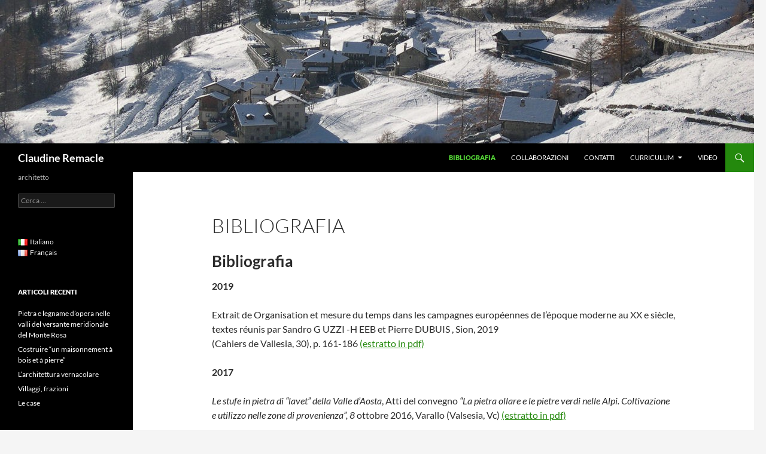

--- FILE ---
content_type: text/html; charset=UTF-8
request_url: https://www.remacle.it/it/bibliografia/
body_size: 59844
content:
<!DOCTYPE html>
<html lang="it-IT">
<head>
	<meta charset="UTF-8">
	<meta name="viewport" content="width=device-width, initial-scale=1.0">
	<title>Bibliografia - Claudine Remacle</title>
	<link rel="profile" href="https://gmpg.org/xfn/11">
	<link rel="pingback" href="https://www.remacle.it/xmlrpc.php">
	<meta name='robots' content='index, follow, max-image-preview:large, max-snippet:-1, max-video-preview:-1' />
<link rel="alternate" href="https://www.remacle.it/it/bibliografia/" hreflang="it" />
<link rel="alternate" href="https://www.remacle.it/fr/bibliographie/" hreflang="fr" />

	<!-- This site is optimized with the Yoast SEO plugin v26.7 - https://yoast.com/wordpress/plugins/seo/ -->
	<meta name="description" content="Bibliografia di Claudine Remacle" />
	<link rel="canonical" href="https://www.remacle.it/it/bibliografia/" />
	<meta property="og:locale" content="it_IT" />
	<meta property="og:locale:alternate" content="fr_FR" />
	<meta property="og:type" content="article" />
	<meta property="og:title" content="Bibliografia - Claudine Remacle" />
	<meta property="og:description" content="Bibliografia di Claudine Remacle" />
	<meta property="og:url" content="https://www.remacle.it/it/bibliografia/" />
	<meta property="og:site_name" content="Claudine Remacle" />
	<meta property="article:modified_time" content="2019-07-21T08:17:27+00:00" />
	<meta name="twitter:card" content="summary_large_image" />
	<meta name="twitter:label1" content="Tempo di lettura stimato" />
	<meta name="twitter:data1" content="15 minuti" />
	<script type="application/ld+json" class="yoast-schema-graph">{"@context":"https://schema.org","@graph":[{"@type":"WebPage","@id":"https://www.remacle.it/it/bibliografia/","url":"https://www.remacle.it/it/bibliografia/","name":"Bibliografia - Claudine Remacle","isPartOf":{"@id":"https://www.remacle.it/it/#website"},"datePublished":"2017-01-11T00:31:52+00:00","dateModified":"2019-07-21T08:17:27+00:00","description":"Bibliografia di Claudine Remacle","breadcrumb":{"@id":"https://www.remacle.it/it/bibliografia/#breadcrumb"},"inLanguage":"it-IT","potentialAction":[{"@type":"ReadAction","target":["https://www.remacle.it/it/bibliografia/"]}]},{"@type":"BreadcrumbList","@id":"https://www.remacle.it/it/bibliografia/#breadcrumb","itemListElement":[{"@type":"ListItem","position":1,"name":"Home","item":"https://www.remacle.it/it/"},{"@type":"ListItem","position":2,"name":"Bibliografia"}]},{"@type":"WebSite","@id":"https://www.remacle.it/it/#website","url":"https://www.remacle.it/it/","name":"Claudine Remacle","description":"architetto","potentialAction":[{"@type":"SearchAction","target":{"@type":"EntryPoint","urlTemplate":"https://www.remacle.it/it/?s={search_term_string}"},"query-input":{"@type":"PropertyValueSpecification","valueRequired":true,"valueName":"search_term_string"}}],"inLanguage":"it-IT"}]}</script>
	<!-- / Yoast SEO plugin. -->


<link rel="alternate" type="application/rss+xml" title="Claudine Remacle &raquo; Feed" href="https://www.remacle.it/it/feed/" />
<link rel="alternate" type="application/rss+xml" title="Claudine Remacle &raquo; Feed dei commenti" href="https://www.remacle.it/it/comments/feed/" />
<link rel="alternate" title="oEmbed (JSON)" type="application/json+oembed" href="https://www.remacle.it/wp-json/oembed/1.0/embed?url=https%3A%2F%2Fwww.remacle.it%2Fit%2Fbibliografia%2F&#038;lang=it" />
<link rel="alternate" title="oEmbed (XML)" type="text/xml+oembed" href="https://www.remacle.it/wp-json/oembed/1.0/embed?url=https%3A%2F%2Fwww.remacle.it%2Fit%2Fbibliografia%2F&#038;format=xml&#038;lang=it" />
<style id='wp-img-auto-sizes-contain-inline-css'>
img:is([sizes=auto i],[sizes^="auto," i]){contain-intrinsic-size:3000px 1500px}
/*# sourceURL=wp-img-auto-sizes-contain-inline-css */
</style>
<link rel='stylesheet' id='mci-footnotes-jquery-tooltips-pagelayout-none-css' href='https://www.remacle.it/wp-content/plugins/footnotes/css/footnotes-jqttbrpl0.min.css?ver=2.7.3' media='all' />
<style id='wp-emoji-styles-inline-css'>

	img.wp-smiley, img.emoji {
		display: inline !important;
		border: none !important;
		box-shadow: none !important;
		height: 1em !important;
		width: 1em !important;
		margin: 0 0.07em !important;
		vertical-align: -0.1em !important;
		background: none !important;
		padding: 0 !important;
	}
/*# sourceURL=wp-emoji-styles-inline-css */
</style>
<style id='wp-block-library-inline-css'>
:root{--wp-block-synced-color:#7a00df;--wp-block-synced-color--rgb:122,0,223;--wp-bound-block-color:var(--wp-block-synced-color);--wp-editor-canvas-background:#ddd;--wp-admin-theme-color:#007cba;--wp-admin-theme-color--rgb:0,124,186;--wp-admin-theme-color-darker-10:#006ba1;--wp-admin-theme-color-darker-10--rgb:0,107,160.5;--wp-admin-theme-color-darker-20:#005a87;--wp-admin-theme-color-darker-20--rgb:0,90,135;--wp-admin-border-width-focus:2px}@media (min-resolution:192dpi){:root{--wp-admin-border-width-focus:1.5px}}.wp-element-button{cursor:pointer}:root .has-very-light-gray-background-color{background-color:#eee}:root .has-very-dark-gray-background-color{background-color:#313131}:root .has-very-light-gray-color{color:#eee}:root .has-very-dark-gray-color{color:#313131}:root .has-vivid-green-cyan-to-vivid-cyan-blue-gradient-background{background:linear-gradient(135deg,#00d084,#0693e3)}:root .has-purple-crush-gradient-background{background:linear-gradient(135deg,#34e2e4,#4721fb 50%,#ab1dfe)}:root .has-hazy-dawn-gradient-background{background:linear-gradient(135deg,#faaca8,#dad0ec)}:root .has-subdued-olive-gradient-background{background:linear-gradient(135deg,#fafae1,#67a671)}:root .has-atomic-cream-gradient-background{background:linear-gradient(135deg,#fdd79a,#004a59)}:root .has-nightshade-gradient-background{background:linear-gradient(135deg,#330968,#31cdcf)}:root .has-midnight-gradient-background{background:linear-gradient(135deg,#020381,#2874fc)}:root{--wp--preset--font-size--normal:16px;--wp--preset--font-size--huge:42px}.has-regular-font-size{font-size:1em}.has-larger-font-size{font-size:2.625em}.has-normal-font-size{font-size:var(--wp--preset--font-size--normal)}.has-huge-font-size{font-size:var(--wp--preset--font-size--huge)}.has-text-align-center{text-align:center}.has-text-align-left{text-align:left}.has-text-align-right{text-align:right}.has-fit-text{white-space:nowrap!important}#end-resizable-editor-section{display:none}.aligncenter{clear:both}.items-justified-left{justify-content:flex-start}.items-justified-center{justify-content:center}.items-justified-right{justify-content:flex-end}.items-justified-space-between{justify-content:space-between}.screen-reader-text{border:0;clip-path:inset(50%);height:1px;margin:-1px;overflow:hidden;padding:0;position:absolute;width:1px;word-wrap:normal!important}.screen-reader-text:focus{background-color:#ddd;clip-path:none;color:#444;display:block;font-size:1em;height:auto;left:5px;line-height:normal;padding:15px 23px 14px;text-decoration:none;top:5px;width:auto;z-index:100000}html :where(.has-border-color){border-style:solid}html :where([style*=border-top-color]){border-top-style:solid}html :where([style*=border-right-color]){border-right-style:solid}html :where([style*=border-bottom-color]){border-bottom-style:solid}html :where([style*=border-left-color]){border-left-style:solid}html :where([style*=border-width]){border-style:solid}html :where([style*=border-top-width]){border-top-style:solid}html :where([style*=border-right-width]){border-right-style:solid}html :where([style*=border-bottom-width]){border-bottom-style:solid}html :where([style*=border-left-width]){border-left-style:solid}html :where(img[class*=wp-image-]){height:auto;max-width:100%}:where(figure){margin:0 0 1em}html :where(.is-position-sticky){--wp-admin--admin-bar--position-offset:var(--wp-admin--admin-bar--height,0px)}@media screen and (max-width:600px){html :where(.is-position-sticky){--wp-admin--admin-bar--position-offset:0px}}

/*# sourceURL=wp-block-library-inline-css */
</style><style id='global-styles-inline-css'>
:root{--wp--preset--aspect-ratio--square: 1;--wp--preset--aspect-ratio--4-3: 4/3;--wp--preset--aspect-ratio--3-4: 3/4;--wp--preset--aspect-ratio--3-2: 3/2;--wp--preset--aspect-ratio--2-3: 2/3;--wp--preset--aspect-ratio--16-9: 16/9;--wp--preset--aspect-ratio--9-16: 9/16;--wp--preset--color--black: #000;--wp--preset--color--cyan-bluish-gray: #abb8c3;--wp--preset--color--white: #fff;--wp--preset--color--pale-pink: #f78da7;--wp--preset--color--vivid-red: #cf2e2e;--wp--preset--color--luminous-vivid-orange: #ff6900;--wp--preset--color--luminous-vivid-amber: #fcb900;--wp--preset--color--light-green-cyan: #7bdcb5;--wp--preset--color--vivid-green-cyan: #00d084;--wp--preset--color--pale-cyan-blue: #8ed1fc;--wp--preset--color--vivid-cyan-blue: #0693e3;--wp--preset--color--vivid-purple: #9b51e0;--wp--preset--color--green: #24890d;--wp--preset--color--dark-gray: #2b2b2b;--wp--preset--color--medium-gray: #767676;--wp--preset--color--light-gray: #f5f5f5;--wp--preset--gradient--vivid-cyan-blue-to-vivid-purple: linear-gradient(135deg,rgb(6,147,227) 0%,rgb(155,81,224) 100%);--wp--preset--gradient--light-green-cyan-to-vivid-green-cyan: linear-gradient(135deg,rgb(122,220,180) 0%,rgb(0,208,130) 100%);--wp--preset--gradient--luminous-vivid-amber-to-luminous-vivid-orange: linear-gradient(135deg,rgb(252,185,0) 0%,rgb(255,105,0) 100%);--wp--preset--gradient--luminous-vivid-orange-to-vivid-red: linear-gradient(135deg,rgb(255,105,0) 0%,rgb(207,46,46) 100%);--wp--preset--gradient--very-light-gray-to-cyan-bluish-gray: linear-gradient(135deg,rgb(238,238,238) 0%,rgb(169,184,195) 100%);--wp--preset--gradient--cool-to-warm-spectrum: linear-gradient(135deg,rgb(74,234,220) 0%,rgb(151,120,209) 20%,rgb(207,42,186) 40%,rgb(238,44,130) 60%,rgb(251,105,98) 80%,rgb(254,248,76) 100%);--wp--preset--gradient--blush-light-purple: linear-gradient(135deg,rgb(255,206,236) 0%,rgb(152,150,240) 100%);--wp--preset--gradient--blush-bordeaux: linear-gradient(135deg,rgb(254,205,165) 0%,rgb(254,45,45) 50%,rgb(107,0,62) 100%);--wp--preset--gradient--luminous-dusk: linear-gradient(135deg,rgb(255,203,112) 0%,rgb(199,81,192) 50%,rgb(65,88,208) 100%);--wp--preset--gradient--pale-ocean: linear-gradient(135deg,rgb(255,245,203) 0%,rgb(182,227,212) 50%,rgb(51,167,181) 100%);--wp--preset--gradient--electric-grass: linear-gradient(135deg,rgb(202,248,128) 0%,rgb(113,206,126) 100%);--wp--preset--gradient--midnight: linear-gradient(135deg,rgb(2,3,129) 0%,rgb(40,116,252) 100%);--wp--preset--font-size--small: 13px;--wp--preset--font-size--medium: 20px;--wp--preset--font-size--large: 36px;--wp--preset--font-size--x-large: 42px;--wp--preset--spacing--20: 0.44rem;--wp--preset--spacing--30: 0.67rem;--wp--preset--spacing--40: 1rem;--wp--preset--spacing--50: 1.5rem;--wp--preset--spacing--60: 2.25rem;--wp--preset--spacing--70: 3.38rem;--wp--preset--spacing--80: 5.06rem;--wp--preset--shadow--natural: 6px 6px 9px rgba(0, 0, 0, 0.2);--wp--preset--shadow--deep: 12px 12px 50px rgba(0, 0, 0, 0.4);--wp--preset--shadow--sharp: 6px 6px 0px rgba(0, 0, 0, 0.2);--wp--preset--shadow--outlined: 6px 6px 0px -3px rgb(255, 255, 255), 6px 6px rgb(0, 0, 0);--wp--preset--shadow--crisp: 6px 6px 0px rgb(0, 0, 0);}:where(.is-layout-flex){gap: 0.5em;}:where(.is-layout-grid){gap: 0.5em;}body .is-layout-flex{display: flex;}.is-layout-flex{flex-wrap: wrap;align-items: center;}.is-layout-flex > :is(*, div){margin: 0;}body .is-layout-grid{display: grid;}.is-layout-grid > :is(*, div){margin: 0;}:where(.wp-block-columns.is-layout-flex){gap: 2em;}:where(.wp-block-columns.is-layout-grid){gap: 2em;}:where(.wp-block-post-template.is-layout-flex){gap: 1.25em;}:where(.wp-block-post-template.is-layout-grid){gap: 1.25em;}.has-black-color{color: var(--wp--preset--color--black) !important;}.has-cyan-bluish-gray-color{color: var(--wp--preset--color--cyan-bluish-gray) !important;}.has-white-color{color: var(--wp--preset--color--white) !important;}.has-pale-pink-color{color: var(--wp--preset--color--pale-pink) !important;}.has-vivid-red-color{color: var(--wp--preset--color--vivid-red) !important;}.has-luminous-vivid-orange-color{color: var(--wp--preset--color--luminous-vivid-orange) !important;}.has-luminous-vivid-amber-color{color: var(--wp--preset--color--luminous-vivid-amber) !important;}.has-light-green-cyan-color{color: var(--wp--preset--color--light-green-cyan) !important;}.has-vivid-green-cyan-color{color: var(--wp--preset--color--vivid-green-cyan) !important;}.has-pale-cyan-blue-color{color: var(--wp--preset--color--pale-cyan-blue) !important;}.has-vivid-cyan-blue-color{color: var(--wp--preset--color--vivid-cyan-blue) !important;}.has-vivid-purple-color{color: var(--wp--preset--color--vivid-purple) !important;}.has-black-background-color{background-color: var(--wp--preset--color--black) !important;}.has-cyan-bluish-gray-background-color{background-color: var(--wp--preset--color--cyan-bluish-gray) !important;}.has-white-background-color{background-color: var(--wp--preset--color--white) !important;}.has-pale-pink-background-color{background-color: var(--wp--preset--color--pale-pink) !important;}.has-vivid-red-background-color{background-color: var(--wp--preset--color--vivid-red) !important;}.has-luminous-vivid-orange-background-color{background-color: var(--wp--preset--color--luminous-vivid-orange) !important;}.has-luminous-vivid-amber-background-color{background-color: var(--wp--preset--color--luminous-vivid-amber) !important;}.has-light-green-cyan-background-color{background-color: var(--wp--preset--color--light-green-cyan) !important;}.has-vivid-green-cyan-background-color{background-color: var(--wp--preset--color--vivid-green-cyan) !important;}.has-pale-cyan-blue-background-color{background-color: var(--wp--preset--color--pale-cyan-blue) !important;}.has-vivid-cyan-blue-background-color{background-color: var(--wp--preset--color--vivid-cyan-blue) !important;}.has-vivid-purple-background-color{background-color: var(--wp--preset--color--vivid-purple) !important;}.has-black-border-color{border-color: var(--wp--preset--color--black) !important;}.has-cyan-bluish-gray-border-color{border-color: var(--wp--preset--color--cyan-bluish-gray) !important;}.has-white-border-color{border-color: var(--wp--preset--color--white) !important;}.has-pale-pink-border-color{border-color: var(--wp--preset--color--pale-pink) !important;}.has-vivid-red-border-color{border-color: var(--wp--preset--color--vivid-red) !important;}.has-luminous-vivid-orange-border-color{border-color: var(--wp--preset--color--luminous-vivid-orange) !important;}.has-luminous-vivid-amber-border-color{border-color: var(--wp--preset--color--luminous-vivid-amber) !important;}.has-light-green-cyan-border-color{border-color: var(--wp--preset--color--light-green-cyan) !important;}.has-vivid-green-cyan-border-color{border-color: var(--wp--preset--color--vivid-green-cyan) !important;}.has-pale-cyan-blue-border-color{border-color: var(--wp--preset--color--pale-cyan-blue) !important;}.has-vivid-cyan-blue-border-color{border-color: var(--wp--preset--color--vivid-cyan-blue) !important;}.has-vivid-purple-border-color{border-color: var(--wp--preset--color--vivid-purple) !important;}.has-vivid-cyan-blue-to-vivid-purple-gradient-background{background: var(--wp--preset--gradient--vivid-cyan-blue-to-vivid-purple) !important;}.has-light-green-cyan-to-vivid-green-cyan-gradient-background{background: var(--wp--preset--gradient--light-green-cyan-to-vivid-green-cyan) !important;}.has-luminous-vivid-amber-to-luminous-vivid-orange-gradient-background{background: var(--wp--preset--gradient--luminous-vivid-amber-to-luminous-vivid-orange) !important;}.has-luminous-vivid-orange-to-vivid-red-gradient-background{background: var(--wp--preset--gradient--luminous-vivid-orange-to-vivid-red) !important;}.has-very-light-gray-to-cyan-bluish-gray-gradient-background{background: var(--wp--preset--gradient--very-light-gray-to-cyan-bluish-gray) !important;}.has-cool-to-warm-spectrum-gradient-background{background: var(--wp--preset--gradient--cool-to-warm-spectrum) !important;}.has-blush-light-purple-gradient-background{background: var(--wp--preset--gradient--blush-light-purple) !important;}.has-blush-bordeaux-gradient-background{background: var(--wp--preset--gradient--blush-bordeaux) !important;}.has-luminous-dusk-gradient-background{background: var(--wp--preset--gradient--luminous-dusk) !important;}.has-pale-ocean-gradient-background{background: var(--wp--preset--gradient--pale-ocean) !important;}.has-electric-grass-gradient-background{background: var(--wp--preset--gradient--electric-grass) !important;}.has-midnight-gradient-background{background: var(--wp--preset--gradient--midnight) !important;}.has-small-font-size{font-size: var(--wp--preset--font-size--small) !important;}.has-medium-font-size{font-size: var(--wp--preset--font-size--medium) !important;}.has-large-font-size{font-size: var(--wp--preset--font-size--large) !important;}.has-x-large-font-size{font-size: var(--wp--preset--font-size--x-large) !important;}
/*# sourceURL=global-styles-inline-css */
</style>

<style id='classic-theme-styles-inline-css'>
/*! This file is auto-generated */
.wp-block-button__link{color:#fff;background-color:#32373c;border-radius:9999px;box-shadow:none;text-decoration:none;padding:calc(.667em + 2px) calc(1.333em + 2px);font-size:1.125em}.wp-block-file__button{background:#32373c;color:#fff;text-decoration:none}
/*# sourceURL=/wp-includes/css/classic-themes.min.css */
</style>
<link rel='stylesheet' id='parent-style-css' href='https://www.remacle.it/wp-content/themes/twentyfourteen/style.css?ver=6.9' media='all' />
<link rel='stylesheet' id='twentyfourteen-lato-css' href='https://www.remacle.it/wp-content/themes/twentyfourteen/fonts/font-lato.css?ver=20230328' media='all' />
<link rel='stylesheet' id='genericons-css' href='https://www.remacle.it/wp-content/themes/twentyfourteen/genericons/genericons.css?ver=20251101' media='all' />
<link rel='stylesheet' id='twentyfourteen-style-css' href='https://www.remacle.it/wp-content/themes/twentyfourteen-child/style.css?ver=20251202' media='all' />
<link rel='stylesheet' id='twentyfourteen-block-style-css' href='https://www.remacle.it/wp-content/themes/twentyfourteen/css/blocks.css?ver=20250715' media='all' />
<script src="https://www.remacle.it/wp-includes/js/jquery/jquery.min.js?ver=3.7.1" id="jquery-core-js"></script>
<script src="https://www.remacle.it/wp-includes/js/jquery/jquery-migrate.min.js?ver=3.4.1" id="jquery-migrate-js"></script>
<script src="https://www.remacle.it/wp-content/plugins/footnotes/js/jquery.tools.min.js?ver=1.2.7.redacted.2" id="mci-footnotes-jquery-tools-js"></script>
<script src="https://www.remacle.it/wp-content/themes/twentyfourteen/js/functions.js?ver=20250729" id="twentyfourteen-script-js" defer data-wp-strategy="defer"></script>
<link rel="https://api.w.org/" href="https://www.remacle.it/wp-json/" /><link rel="alternate" title="JSON" type="application/json" href="https://www.remacle.it/wp-json/wp/v2/pages/21" /><link rel="EditURI" type="application/rsd+xml" title="RSD" href="https://www.remacle.it/xmlrpc.php?rsd" />
<meta name="generator" content="WordPress 6.9" />
<link rel='shortlink' href='https://www.remacle.it/?p=21' />

<style type="text/css" media="all">
.footnotes_reference_container {margin-top: 24px !important; margin-bottom: 0px !important;}
.footnote_container_prepare > p {border-bottom: 1px solid #aaaaaa !important;}
.footnote_tooltip { font-size: 13px !important; background-color: #fff7a7 !important; border-width: 1px !important; border-style: solid !important; border-color: #cccc99 !important; border-radius: 3px !important; -webkit-box-shadow: 2px 2px 11px #666666; -moz-box-shadow: 2px 2px 11px #666666; box-shadow: 2px 2px 11px #666666;}


</style>
</head>

<body class="wp-singular page-template-default page page-id-21 wp-embed-responsive wp-theme-twentyfourteen wp-child-theme-twentyfourteen-child header-image full-width singular">
<a class="screen-reader-text skip-link" href="#content">
	Vai al contenuto</a>
<div id="page" class="hfeed site">
			<div id="site-header">
		<a href="https://www.remacle.it/it/" rel="home" >
			<img src="https://claudine.remacle.it/wp-content/uploads/2016/01/cropped-Bionaz.jpg" width="1260" height="240" alt="Claudine Remacle" srcset="https://www.remacle.it/wp-content/uploads/2016/01/cropped-Bionaz.jpg 1260w, https://www.remacle.it/wp-content/uploads/2016/01/cropped-Bionaz-300x57.jpg 300w, https://www.remacle.it/wp-content/uploads/2016/01/cropped-Bionaz-768x146.jpg 768w, https://www.remacle.it/wp-content/uploads/2016/01/cropped-Bionaz-1024x195.jpg 1024w" sizes="(max-width: 1260px) 100vw, 1260px" decoding="async" fetchpriority="high" />		</a>
	</div>
	
	<header id="masthead" class="site-header">
		<div class="header-main">
							<h1 class="site-title"><a href="https://www.remacle.it/it/" rel="home" >Claudine Remacle</a></h1>
			
			<div class="search-toggle">
				<a href="#search-container" class="screen-reader-text" aria-expanded="false" aria-controls="search-container">
					Cerca				</a>
			</div>

			<nav id="primary-navigation" class="site-navigation primary-navigation">
				<button class="menu-toggle">Menu principale</button>
				<div id="primary-menu" class="nav-menu"><ul>
<li class="page_item page-item-21 current_page_item"><a href="https://www.remacle.it/it/bibliografia/" aria-current="page">Bibliografia</a></li>
<li class="page_item page-item-92"><a href="https://www.remacle.it/it/collaborazioni-2/">Collaborazioni</a></li>
<li class="page_item page-item-97"><a href="https://www.remacle.it/it/contatti-2/">Contatti</a></li>
<li class="page_item page-item-100 page_item_has_children"><a href="https://www.remacle.it/it/curriculum-3/">Curriculum</a>
<ul class='children'>
	<li class="page_item page-item-58"><a href="https://www.remacle.it/it/curriculum-3/attivita/">Attività</a></li>
</ul>
</li>
<li class="page_item page-item-326"><a href="https://www.remacle.it/it/video/">Video</a></li>
</ul></div>
			</nav>
		</div>

		<div id="search-container" class="search-box-wrapper hide">
			<div class="search-box">
				<form role="search" method="get" class="search-form" action="https://www.remacle.it/it/">
				<label>
					<span class="screen-reader-text">Ricerca per:</span>
					<input type="search" class="search-field" placeholder="Cerca &hellip;" value="" name="s" />
				</label>
				<input type="submit" class="search-submit" value="Cerca" />
			</form>			</div>
		</div>
	</header><!-- #masthead -->

	<div id="main" class="site-main">

<div id="main-content" class="main-content">

	<div id="primary" class="content-area">
		<div id="content" class="site-content" role="main">

			
<article id="post-21" class="post-21 page type-page status-publish hentry">
	<header class="entry-header"><h1 class="entry-title">Bibliografia</h1></header><!-- .entry-header -->
	<div class="entry-content">
		<h1>Bibliografia</h1>
<p><strong>2019</strong></p>
<p>Extrait de Organisation et mesure du temps dans les campagnes européennes de l’époque moderne au XX e siècle, textes réunis par Sandro G UZZI -H EEB et Pierre DUBUIS , Sion, 2019<br />
(Cahiers de Vallesia, 30), p. 161-186 <a href="http://www.remacle.it/wp-content/uploads/2019/07/Cahier_Le_Temps_Mise_Remacle_p_161_186.pdf">(estratto in pdf)</a></p>
<p><strong>2017</strong></p>
<p><em>Le stufe in pietra di “lavet” della Valle d’Aosta</em>, Atti del convegno<em> “La pietra ollare e le pietre verdi nelle Alpi. Coltivazione e utilizzo nelle zone di provenienza”, 8 </em>ottobre 2016, Varallo (Valsesia, Vc) <a href="http://www.remacle.it/wp-content/uploads/2017/01/Atti_carcoforo2008_Remacle.pdf">(estratto in pdf)</a></p>
<p>Stampa in corso.</p>
<p><em>La gestion du temps sur les chantiers de haute montagne en Vallée d’Aoste- XVIIe – XVIIIe siècles, </em>in <em>Cahiers de Vallesia</em> 2017, Actes du colloque « Organisation et mesure du temps dans les campagnes européennes, du Moyen Âge au XXe siècle », 20-21octobre 2016, Université de Lausanne – Archives cantonales valaisannes de Sion.</p>
<p>Stampa in corso.</p>
<p><strong>2016</strong></p>
<p>Paesaggi terrazzati ed architettura rurale In Valle d&#8217;Aosta, Materiali, tecniche, fonti d&#8217;archivio, Progetto di cooperazione territoriale transfrontaliera &#8211; Alcotra 2007-2013 I/CH &#8211; E.CH.I.2 – BREL – Assessorat Education et Culture – Vallée d’Aoste <a href="http://www.amossola.it/musei_ossola/sites/default/files/iniziative_documenti/Paesaggi_terrazzati_5_3_2016_nuova%20versione_leger.pdf">(estratto in pdf)</a></p>
<p><em>Des Lugon sur l’alpe. Vallée d’Aoste, XVIIIe siècle,</em> in Mélanges en souvenir d’Antoine Lugon. &#8221; Vallesia &#8220;, Sion. In corso di stampa.</p>
<p><strong>2015</strong></p>
<p><em>Les fours à chaux périodiques</em>, in RAVA, Programma di cooperazione trasfrontaliera Italia-Francia 2007-2013 (Alcotra) Ethnologia, Savoir Faire Savoir. Gli usi tradizionale della calce in Valle d’Aosta, p. 85-110.</p>
<p><em>Da una riva all’altra, da una comunità all’altra. La costruzione dei ponti nel XVIII secolo in Valle d’Aosta</em>, in Roberto Leggero (Dir.) Montagne, comunità e lavoro tra XIV e XVIII secolo, Accademia di architettura, Università della Svizzera italiana, Mendrisio Academy Press, p.167-184.</p>
<p><em>Maisons d’autrefois, traces de vie</em>, in Joël Da Canal (Dir.), Saint-Marcel: un pays, une communauté, une histoire, p. 234-247.</p>
<p><strong>2014</strong></p>
<p><em>Architettura in legno in Valle d’Aosta XIV-XX secolo / Architecture de bois au Val d’Aoste XIVe- XXe siècle</em>, Arti Grafiche Duc, Aoste, con l’Architetto Danilo Marco, 416 p.</p>
<p><strong>2013</strong></p>
<p><em>La chaux de Valbouna</em>, in  “Augusta” , Rivista annuale di storia, lingua e cultura alpina, Issime, 2013, p. 2-10. Versione digitale disponibile qui: <a href="http://www.augustaissime.it/rivista/2013/Augusta%202013.pdf">http://www.augustaissime.it/rivista/2013/Augusta%202013.pdf.</a></p>
<p><em>Un paese pittoresco &#8211; Une commune pittoresque: Champorcher</em>, in Fausta Baudin (Dir.), Champorcher. Ieri et oggi, Musumeci Ed., Quart (AO), p. 37-50.</p>
<p><strong>2012</strong></p>
<p><em>Abitare-Habiter walser wohnen</em>, (Dir.), in collaborazione con Danilo Marco e Mauro Zucca Paul, Ed. Le Château, Aosta. Premio René Willien 2013.</p>
<p><em>L&#8217;âge du bois, un moyen pour dater l&#8217;architecture. L&#8217;analyse dendrochronologique appliquée au patrimoine rural</em>, in &#8220;Bollettino della Soprintendenza per i beni e le attività culturali&#8221;, Aosta, p. 308-316.</p>
<p><strong>2011</strong></p>
<p><em>Attività edificatoria in Valle d&#8217;Aosta tra storia e normativa</em>, in Antonio De Rossi e Enrico Moncalvo (Dir.), Atti del convegno &#8220;Cultura architettonica e ambiente alpino&#8221;, 1999, Castello del Valentino, Facoltà di Architettura, Celid, Torino, p. 157-170.</p>
<p><em>L&#8217;architettura tipica: techniche costruttive e tipologie abitative</em>, in Atti del convegno e mostra Homines dicti Walser, Forte di Bard, luglio-novembre 2010, p. 53-55.</p>
<p><em>Transmission des modèles architecturaux du bas Moyen Age au XIXe siècle en Vallée d’Aoste</em>, in &#8220;Revue de l&#8217;Institut d&#8217;Histoire des Alpes&#8221;,  L&#8217;invention de l&#8217;architecture alpine, Chronos, Zürich (CH), p. 49-69. Versione digitale disponibile a questo indirizzo: <a href="http://retro.seals.ch/cntmng?pid=hda-001:2011:16::361">http://retro.seals.ch/cntmng?pid=hda-001:2011:16::361</a>.</p>
<p><em>Un jardin pas comme les autres</em>, in &#8220;Environnement&#8221; N°50.</p>
<p><em>Cadastres et territoires, Catasti e territori</em>, Programma di iniziativa comunitaria Interreg III A 2000-2006, ALCOTRA – Italia-Francia, con l&#8217;Ing.Nathalie Bétemps, versione digitale disponibile a questo indirizzo: <a href="http://www.grandcombin.vda.it/Portals/grandcombin/Documenti/Programmi_Europei/CADASTREetTERRITOIRES.pdf">http://www.grandcombin.vda.it/Portals/grandcombin/Documenti/Programmi_Europei/CADASTREetTERRITOIRES.pdf</a>.</p>
<p><em>Louis Remacle intime</em>, in &#8220;Mémoire wallonne &#8220;, n. 15. Hommage à Louis Remacle, Liège (B), p. 99-110.</p>
<p><em>Uno strumento di governo: il catasto</em>, in Catalogo della Mostra La Vallée d&#8217;Aoste sur la scène. Cartografia e arte del governo, 1680-1860, 8 ottobre 2011 &#8211; 7 gennaio 2012, Ed. 24 ORE Cultura, Pero (Milano), p. 104-119.</p>
<p><strong>2010</strong></p>
<p><em>Un jardin pas comme les autres</em>, 3a parte, in &#8220;Le Flambeau&#8221;, Revue du Comité des Traditions valdôtaines, n. 213, printemps n. 1., p. 92-102.</p>
<p><em>Pierres écrites</em>, in “Augusta”, Rivista annuale di storia, lingua e cultura alpina, Issime, p. 23-29. Versione digitale disponibile : <a href="http://www.augustaissime.it/rivista/2010/pdf_2010.htm">http://www.augustaissime.it/rivista/2010/pdf_2010.htm</a>.</p>
<p><em>Pierres et paroles d’alpages</em>, in &#8220;Nouvelles du centre d’Etudes francoprovençales René Willien&#8221; de Saint-Nicolas, n. 61, p. 67-76. Versione digitale disponibile qui: <a href="http://www.centre-etudes-francoprovencales.eu/cef/bollettini/nouvelles-centre-61-2010-918.pdf?r=0.235536278602">http://www.centre-etudes-francoprovencales.eu/cef/bollettini/nouvelles-centre-61-2010-918.pdf?r=0.235536278602</a>.</p>
<p><em>Villages et peuplement</em>, in Alexis Bétemps (Dir.), Saint-Christophe, Tipografia Duc, Saint-Christophe (AO), p. 16-29.</p>
<p><em>Qui a bâti les greniers valdôtains au XVe siècle ?</em>, in Bruno Orlandoni (Dir.), Costruttori di castelli, &#8220;Archivum Augustanum&#8221;, Aoste, p. 92-104, ill. n.30-50.</p>
<p><em>Architettura vernacolare utilizzo delle risorse locali</em>, progetto Alphouse, Aosta 5 ottobre 2010 &#8211;  Versione digitale disponibile a questo indirizzo: <a href="http://www.regione.vda.it/allegato.aspx?pk=9722">http://www.regione.vda.it/allegato.aspx?pk=9722</a>.</p>
<p><strong>2009</strong></p>
<p><em>Murs d’alpage. Histoire et vécu</em>, (Dir.) Priuli e Verlucca Ed., Romano Canavese (Ivrea).</p>
<p><em>Muri d’alpeggio. Storia e vita</em>, (Dir), Priuli e Verlucca Ed., Romano Canavese (Ivrea) 2009.</p>
<p><em>Le vallon de Petit-Monde, un autre monde</em>, in Habiter, Musée dauphinois, Grenoble, p. 93-100.</p>
<p><em>Da stoadal im Proa</em>, in “Rivista Augusta”, p. 2-8. Versione digitale disponibile qui: <a href="http://www.augustaissime.it/rivista/2009/pdf_2009.htm">http://www.augustaissime.it/rivista/2009/pdf_2009.htm</a>.</p>
<p><em>Un jardin pas comme les autre</em>s, in &#8220;Le Flambeau&#8221;, Revue du Comité des Traditions valdôtaines, n. 211, automne n. 3, p. 103 – 118 ; hiver n. 4, p. 120-134.</p>
<p><strong>2008</strong></p>
<p><em>La maison valdôtaine entre inertie et innovation du bas Moyen Age au XXe siècle</em>, in Jean-René Trochet (Dir.), Maisons paysannes en Europe occidentales. XVe-XXIe siècles, PUPS, Paris, p. 113-118.</p>
<p><em>Storia e ruolo della catalogazione in Valle d’Aosta</em>, in Valeria Pracchi (Dir.) Lo studio delle tecniche costruttive storiche: stato dell’arte e prospettive di ricerca, Nodolibri, Como, p. 165-169.</p>
<p><em>Définir les zones historiques de peuplement à partir de la comparaison des cadastres anciens – L’exemple de la communauté Grand Combin</em>, in Collectif, Cadastres et territoires/catasti e territori- L’analyse des archives pour l’interprétation du paysage et l’aménagement du territoire, Alinea Editrice, Firenze, p. 254-265.</p>
<p><em>Raccard ou grenier</em>, in &#8220;Nouvelles du Centre d’Etudes francoprovençales René Willien&#8221;, n. 58, Aoste 2008, p. 75-81. Versione digitale disponibile a questo indirizzo: <a href="http://www.centre-etudes-francoprovencales.eu/cef/bollettini/nouvelles-centre-58-2008-869.pdf?r=0.396737230474">http://www.centre-etudes-francoprovencales.eu/cef/bollettini/nouvelles-centre-58-2008-869.pdf?r=0.396737230474</a>.</p>
<p><em>Pietra e legname d’opera nelle valli del versante meridionale del Monte Rosa</em>, in Roberto Fantoni e Johnny Ragozzi (Dir.) Atti del convegno di Carcoforo 27 e 28 settembre 2008, “Di legno e di pietra. La casa nella montagna valsesiana”, Carcoforo, p. 63-67.</p>
<p><strong>2007</strong></p>
<p><em>La reconstruction des rus et des chemins après la catastrophe de 1755 dans la vallée du Lys et à Donnas (Vallée d’Aoste)</em> in Atti del convegno di chiusura del Progetto III A Alcotra, Gestions sociales des risques naturels, in collaborazione con la Facoltà di Storia dell’Università di Grenoble (Prof. René Favier), RAVA Ed., Tipografia valdostana, Aoste, p. 175-203.</p>
<p><em>L’abandon progressif du bois&#8230; dans les constructions du Tiers de la Montagne (XVIIe-XVIIIe siècles)</em>, in “Augusta”, Rivista annuale di storia, lingua e cultura alpina, Issime, 2007, p. 30-36. Versione digitale disponibile a questo indirizzo: <a href="http://www.augustaissime.it/rivista/2007/pdf_2007.htm">http://www.augustaissime.it/rivista/2007/pdf_2007.htm</a>.</p>
<p><em>Maçonneries en pierre du XVe siècle en Vallée d’Aoste septentrionale</em>, in &#8220;Bulletin d’Etude préhistoriques et archéologiques alpines&#8221;, XVIII, Atti del convegno La pierre en milieu alpin, de la Préhistoire au Moyen-Âge: exploitation, utilisation et diffusion, Bagnes &#8211; settembre 2006, Aoste, p. 323- 338.</p>
<p><strong>2006</strong></p>
<p><em>Villaggi senz’anima</em>, in Guardare da terra. Immagini da un territorio in trasformazione. La Valle d’Aosta e le sue rappresentazioni, RAVA, Aosta 2006, p. 120-121.</p>
<p><em>Quel futur pour la maison Berguet-Lagna Fietta ?</em>, in “Bolletino della Soprintendenza per i beni e le attività culturali”, 2, Aoste, p. 300-320.</p>
<p><em>Maisons à colonnes</em>, in &#8220;Augusta&#8221; , Rivista annuale di storia, lingua e cultura alpina, Issime, p. 39-42. Versione digitale disponibile a questo indirizzo: <a href="http://www.augustaissime.it/rivista/2006/a2006_10.htm">http://www.augustaissime.it/rivista/2006/a2006_10.htm</a>.</p>
<p><em>Walserhous. Architettura storica dell’alta valle del Lys</em>, (Dir), in collaborazione con Danilo Marco e Mauro Zucca, Comunità montana Walser, Aosta 2006.</p>
<p><strong>2005</strong></p>
<p><em>Lire les paysages nourriciers</em> – Il paesaggio che nutre, in RAVA. BREL, Bureau Régional d’Ethnologie et de Linguistique . AA.VV., Catalogo della mostra alla « Maison Bruil » d’Introd Conserver le souvenir&#8230; se souvenir pour conserver, Aoste 2005, p. 130-144.</p>
<p><em>Partire per costruire</em>, in “L’Alpe”, Priuli e Verlucca, Ivrea, p. 46-51.</p>
<p><em>Duecento alberi per una casa</em>, in “L’Alpe”, Priuli e Verlucca (ibidem), in collaborazione con Danilo Marco, p. 60- 63.</p>
<p><em>Il vissuto delle case</em>, in AA.VV., Fausta Baudin (Dir.), Pontboset. Il territorio. La sua storia, la sua gente, Quart (AO), p. 185-206. Prix René Wuillien.</p>
<p><em>Osservare, conoscere, conservare. Appunti per il recupero dell’architettura tradizionale nei comuni di Perloz e Pontboset</em>, Coordinazione redazione parziale per il progetto Interreg III CulturAlp, p.10-39 de la brochure, RAVA, Servizio Catalogo, Aoste, 102 p.</p>
<p><em>Construire une barme…</em> in &#8220;Le Flambeau&#8221;, Revue du Comité des Traditions valdôtaines, n. 195, automne n. 3, Aoste, p. 43-63.</p>
<p><em>De la cave au grenier à travers les inventaires après décès (XVIIe-XVIIIe siècles</em>), in Atti del convegno di Introd-Arvier-Saint-Nicolas Alimentation traditionnelle en montagne, 18-19 dicembre 2004, Aoste, p. 241-274.</p>
<p><strong>2004</strong></p>
<p><em>Les transformations d’Arvier au XXe siècle et Habitat et architecture rurale</em>, in AA.VV., Ezio Emerico Gerbore (Dir.) Arvier. Une communauté au fil de l’histoire, Quart (AO) , p. 96 -103, p. 417 &#8211; 444.</p>
<p><em>Hie de chésch</em>, publicazione trilingue per il Progetto trasfrontaliere Interreg IIIA sulla valorizzazione dei paesaggi patrimoniali Paysages à … croquer, BREL, , Gressoney-Saint-Jean, Aoste.</p>
<p><em>Mots survivants, mots disparus. Lexique des notaires d&#8217;Ayas à travers les prix-faits des XVIIe et XVIIe siècles</em>, in Aux racines du francoprovençal, in collaborazione con Saverio Favre, Actes de la conférence annuelle sur l&#8217;activité scientifique du Centre d&#8217;études francoprovençales René Willien de Saint-Nicolas, Aoste, p. 287-313.</p>
<p><em>L’architecture des maisons rurales au bas Moyen Age en Vallée d’Aoste</em>, in &#8220;Bulletin d’Etudes préhistoriques et archéologiques alpines&#8221;, XV, Actes du Xe colloque sur les Alpes dans l’Antiquité, Cogne- Vallée d’Aoste, 12-13-14 settembre 2003, Aoste, p. 351-366.</p>
<p><strong>2003</strong></p>
<p><em>« Eau = énergie », in L’eau apprivoisée</em>, Catalogo della mostra, BREL, 29 gennaio- 30 marzo 2003, Aoste, p. 34-45.</p>
<p><em>Les planchers (et les plafonds) passant en façade dans les raccards valdôtains</em>, in Benno Furrer (Ed.), Kulturaustausch im lândlichen Hausbau : Inneralpin – tansalpin, », Actes du colloque de Schwitz Les constructions en bois – 29 giugno – 10 luglio 2002, p. 51-58.</p>
<p><em>Eau maîtrisée</em>, in AA. VV. Eau quotidien, Catalogo della mostra del BREL 29 gennaio- 30 marzo 2003, Quart (AO), p. 43-75.</p>
<p><em>Choisir le vrai, plutôt que l’imitation</em>, in &#8220;Notizie<br />
dal Parco Nazionale del Gran Paradiso&#8221;, Autunno/Inverno 2003, p. 8, versione digitale disponibile a questo indirizzo: <a href="http://www.pngp.it/documenti/Rivist/Voci%20del%20Parco%20autunno%202003.pdf">http://www.pngp.it/documenti/Rivist/Voci%20del%20Parco%20autunno%202003.pdf</a>.</p>
<p><strong>2002</strong></p>
<p class="gb-volume-title" dir="ltr"><span dir="ltr">Jean-René Trochet</span>, Maisons paysannes en Europe occidentale: XVe-XXIe siècles, <span dir="ltr">Presses Paris Sorbonne</span>, 2008, <a href="https://books.google.it/books?id=YJoxPcr1BUwC&amp;pg=PR104&amp;lpg=PR104&amp;dq=claudine+remacle+architecture+rurale&amp;source=bl&amp;ots=BOaURJfNzo&amp;sig=ACfU3U2plKGx5b9sdRIo4t_Ugopl7Js_NA&amp;hl=it&amp;sa=X&amp;ved=2ahUKEwiY3NOc0dfiAhULPFAKHSUsAGA4ChDoATAIegQICRAB#v=onepage&amp;q=claudine%20remacle%20architecture%20rurale&amp;f=false">(estratto in Google books)</a></p>
<p><em>Vallée d’Aoste. Une Vallée , des paysages</em>, Allemandi Ed., Torino, 147 p.</p>
<p><em>Amener l’eau au village en 1749</em>, in &#8220;Le Flambeau&#8221;, Revue du Comité des Traditions valdôtaines, N° 188, 4, Aoste, p. 153 &#8211; 157.</p>
<p><em>Histoire de maison</em>, in “Augusta” , Rivista annuale di storia, lingua e cultura alpina, Issime, p. 20-26.</p>
<p><em>Feu les artifices</em>, in Histoire d’eau, Actes de la conférence annuelle sur l’activité scientifique du Centre d’études francoprovençales René Willien de Saint-Nicolas, Aoste, 15-16 décembre 2001, p. 77-94</p>
<p><em>Construire en montagne. L’exemple d’Ayas à travers les prix-faits des XVIIe et XVIIIe siècles</em>, in « Archivum Augustanum », II, Aoste, p. 59-112</p>
<p><em>Le paysage bâti par l’homme,</em> con l’Arch.Flaminia Montanari, in AA.VV., Le territoire au cours du millénaire, Aoste, p. 298 – 315.</p>
<p><em>Paysage, territoire et habitat</em>, in Introd. Segni, storia, contesto, Ed. Fratelli Ronc, Quart (AO), p. 62-95.</p>
<p><em>La construction des raccards au XVe siècle</em>, in &#8220;Environnement&#8221;, Revue de l&#8217;Assessorat à l&#8217;Environnement, Transport et Travaux publics ̋, Aoste, N° 19, 2000. Versione digitale disponibile a questo indirizzo: <a href="http://www.regione.vda.it/gestione/riviweb/templates/aspx/environnement.aspx?pkArt=736">http://www.regione.vda.it/gestione/riviweb/templates/aspx/environnement.aspx?pkArt=736</a>.</p>
<p><strong>2001</strong></p>
<p><em>Evoluzioni degli alpeggi in Valle d&#8217;Aosta tra XVIII e XIX secolo</em>, in &#8220;La ricerca folklorica&#8221;, n. 43, L’alpeggio e il mercato, p. 55 &#8211; 61.</p>
<p><em>Le paysage construit</em>, in &#8220;Bulletin du Centre d’Etudes Francoprovençales René Willien de Saint-Nicolas&#8221;, n. 45. Versione digitale disponibile a questo indirizzo: <a href="http://www.centre-etudes-francoprovencales.eu/cef/bollettini/nouvelles-centre-45-2002-659.pdf?r=0.329151743599">http://www.centre-etudes-francoprovencales.eu/cef/bollettini/nouvelles-centre-45-2002-659.pdf?r=0.329151743599</a>.</p>
<p><em>Les cadastres</em>, in Collectif, Les institutions du millénaire, Aoste, p. 297-300.</p>
<p><em>La maison, un abri</em>, in &#8220;Environnement&#8221;, Revue de l&#8217;Assessorat à l&#8217;Environnement, Transport et Travaux publics, Aoste, N° 16, 2000. Versione digitale disponibile a questo indirizzo: <a href="http://www.regione.vda.it/gestione/riviweb/templates/aspx/environnement.aspx?pkArt=796">http://www.regione.vda.it/gestione/riviweb/templates/aspx/environnement.aspx?pkArt=796</a>.</p>
<p><em>Villages en vie, villages en attente</em>, in &#8220;Environnement&#8221;, Revue de l&#8217;Assessorat à l&#8217;Environnement, Transport et Travaux publics ̋, Aoste, N° 17, 2000. Versione digitale disponibile a questo indirizzo: <a href="http://www.regione.vda.it/gestione/riviweb/templates/aspx/environnement.aspx?pkArt=772">http://www.regione.vda.it/gestione/riviweb/templates/aspx/environnement.aspx?pkArt=772</a>.</p>
<p><strong>2000</strong></p>
<p><em>L&#8217;habitat rural d&#8217;autrefois,</em> in Ezio Emerico Gerbore (Dir.), Fénis. Une communauté au fil de l&#8217;histoire, Quart (Vallée d&#8217;Aoste), Ed. Musumeci, 2000, p. 385-428.</p>
<p><em>Un exemple alpin: la structure du peuplement au Val d’Aoste, in Villages Pyrénéens. Morphogénèse d’un habitat de montagne</em>, CNRS, Université de Toulouse-Le Mirail, p. 143-154.</p>
<p><em>Histoire de raccard</em>, in &#8220;Le Flambeau &#8220;, Revue du Comité des Traditions valdôtaines, Aoste, N°13, p. 5-18</p>
<p><em>Ayas. Uomini e architettura,</em> (dir.), Ed. Livres et Musique, Ayas , p. 45-58 ; p. 115 &#8211; 148.</p>
<p><em>Les moyens traditionnels de défense</em>, Revue de l&#8217;Assessorat à l&#8217;Environnement, Transport et Travaux publics, N° 10, Aoste. Versione digitale disponibile a questo indirizzo: <a href="http://www.regione.vda.it/gestione/riviweb/templates/aspx/environnement.aspx?pkArt=910">http://www.regione.vda.it/gestione/riviweb/templates/aspx/environnement.aspx?pkArt=910</a>.</p>
<p><em>Village de pierre</em>, in &#8220;Environnement&#8221;, Revue de l&#8217;Assessorat à l&#8217;Environnement, Transport et Travaux publics ̋, N° 12, Aoste, Versione digitale disponibile a questo indirizzo: <a href="http://www.regione.vda.it/gestione/riviweb/templates/aspx/environnement.aspx?pkArt=871">http://www.regione.vda.it/gestione/riviweb/templates/aspx/environnement.aspx?pkArt=871</a>.</p>
<p><em>L’architecture ancienne parle encore, signe des catastrophes naturelles</em>, in &#8220;Environnement&#8221;, Revue de l&#8217;Assessorat à l&#8217;Environnement, Transport et Travaux publics, N° 14, Aoste. Versione digitale disponibile a questo indirizzo: <a href="http://www.regione.vda.it/gestione/riviweb/templates/aspx/environnement.aspx?pkArt=834">http://www.regione.vda.it/gestione/riviweb/templates/aspx/environnement.aspx?pkArt=834</a>.</p>
<p><strong>1999- 2011</strong></p>
<p>Vedere : http://www.regione.vda.it/territorio/pubblicazioni/environnement/elenconumeri_new_i.asp</p>
<p>Articoli sulla rivista &#8220;Environnement&#8221; dell&#8217;Assessorato all&#8217;Ambiente, Trasporti e Lavori pubblici, Aosta :</p>
<ul>
<li>N° 9 : <em>L’eau dans le paysage historique</em></li>
<li>N° 10 : <em>L’habitat traditionnel</em></li>
<li>N° 12 : <em>Villages de pierre</em></li>
<li>N° 13 : <em>L’architecture ancienne parle encore…signe des catastrophes naturelles</em></li>
<li>N° 19 : <em>La construction des raccards au XVe siècle</em></li>
<li>N° 22 : <em>« Des artifices »</em></li>
<li>N° 23 : <em>Des fontaines</em></li>
<li>N° 24 : <em>La Doire, limite ou trait d’union ?</em></li>
<li>N° 26 : <em>Faire et refaire … les maisons !</em></li>
<li>N° 30 : <em>La vatse va-t-a l’erba, le montagnard la suit</em></li>
<li>N°32 : <em>Bourgs, « Villes », villages et hameaux</em></li>
<li>N°48 : <em>A l&#8217;abri du vent des cols</em></li>
<li>N°50 : <em>Un jardin pas comme les autres.</em></li>
</ul>
<p><strong>1999</strong></p>
<p>Maisons et paysages ruraux en Vallée d&#8217;Aoste; la pratique de la recherche, in Voisins? Vallée d&#8217;Aoste et Valais, Histoire des Alpes, &#8220;Revue d’Histoire des Alpes&#8221;, 1999/4, Chronos, Zürich, p. 121-135. (<a href="http://www2.arc.usi.ch/index/aisa/ris_ist_labi_aisa_rivista.htm/1999_09_labi_rivista.pdf">estratto in pdf</a>)</p>
<p><em>Les &#8220;rus&#8221;, organisateurs des paysages traditionnels valdôtains</em>, in &#8220;Laboratori dell&#8217;immagine&#8221;, Periodico delle Scuole dell&#8217;Accademia ligustica di Belle Arti, n.1, sett. 1999, Néos Ed., Genova, p.16-17.</p>
<p><em>Le fumier : un trésor ou un déchet ?</em> in C. De La Pierre (Ed.), Il paesaggio dei rifiuti, in &#8220;Environnement&#8221;, revue de l&#8217;Assessorat à l&#8217;Environnement, Transport et Travaux publics, Aoste N° 8, 1999. Versione digitale disponibile a questo indirizzo: <a href="http://www.regione.vda.it/gestione/riviweb/templates/aspx/environnement.aspx?pkArt=941">http://www.regione.vda.it/gestione/riviweb/templates/aspx/environnement.aspx?pkArt=941</a>.</p>
<p><em>L’eau dans le paysage historique</em>, in &#8220;Environnement&#8221;, revue de l&#8217;Assessorat à l&#8217;Environnement, Transport et Travaux publics ̋, N° 9, 1999, Aoste. Versione digitale disponibile a questo indirizzo: <a href="http://www.regione.vda.it/gestione/riviweb/templates/aspx/environnement.aspx?pkArt=923">http://www.regione.vda.it/gestione/riviweb/templates/aspx/environnement.aspx?pkArt=923</a>.</p>
<p><strong>1998</strong></p>
<p>P<em>arcours jusqu&#8217;au coeur des villages à travers la vue et le toucher,</em> in &#8220;Bulletin du Centre de culture francoprovençale René Willien de Saint-Nicolas&#8221;, Conférenza presentata l’8 settembre 1997 a Quart. Versione digitale disponibile qui: <a href="http://www.centre-etudes-francoprovencales.eu/cef/bollettini/nouvelles-centre-37-1998-551.pdf?r=0.703886883431">http://www.centre-etudes-francoprovencales.eu/cef/bollettini/nouvelles-centre-37-1998-551.pdf?r=0.703886883431</a>.</p>
<p><em>Les maisons rurales en pierre au Val d&#8217;Aoste (XVe et XVIe siècles)</em>, in Collectif, Le village médiéval et son environnement. Miscelane per il Professore Jena Marie Pesez, Paris, Ed. de la Sorbonne, 1998, p. 203-219.</p>
<p><em>Paesaggio ed architettura rurale</em>, in Collectif, La terra degli Challant, Comunità Montana Evançon, Aoste, 1998, p. 323-342, en collaboration avec l&#8217;architecte Anna-Maria Vicquéry.</p>
<p><strong>1997</strong></p>
<p><em>L&#8217;évolution des villages agro-pastoraux,</em> in &#8220;Bulletin de l&#8217;Académie de Saint-Anselme&#8221;, 1997, p. 49-71.</p>
<p><em>Les marges forestières du paysage agro-pastoral</em>, in AA.VV., Chantal Trèves (Dir.), Uomini e boschi in Valle d&#8217;Aosta, Région autonome Vallée d&#8217;Aoste, p. 36-49.</p>
<p><em>L&#8217;architettura rurale</em>, in AA. VV., Valle d&#8217;Aosta. Alla scoperta di una realtà alpina, Musumeci Ed., Aosta, p. 138-147.</p>
<p><strong>1996</strong></p>
<p><em>L&#8217;architecture rurale</em>, in Espace, temps, culture en Vallée d&#8217;Aoste, Manuel de Civilisation valdôtaine pour l&#8217;École moyenne, publié par l&#8217;IRRSAE, Imprimerie valdôtaine, Aoste.</p>
<p><strong>1995</strong></p>
<p><em>Les constructions en bois à Valtournenche</em>, in &#8220;Revue du Centre d&#8217;Etudes franco-provençales&#8221;, N° 31, Saint-Nicolas, 1995, p. 172-193. Versione digitale disponibile a quato indirizzo: <a href="http://www.centre-etudes-francoprovencales.eu/cef/bollettini/nouvelles-centre-31-1995-479.pdf?r=0.579533340883">http://www.centre-etudes-francoprovencales.eu/cef/bollettini/nouvelles-centre-31-1995-479.pdf?r=0.579533340883</a>.</p>
<p><strong>1994</strong></p>
<p><em>L&#8217;habitat rural valdôtain</em>, Allemandi Ed., Torino, 277 pagine.</p>
<p><strong>1992</strong></p>
<p><em>Il recupero del patrimonio architettonico, censimento del patrimonio rurale in Valle d&#8217;Aosta: metodi applicazioni e risultati.</em> Atti dell&#8217;incontro di Sampeyre, 26-27 settembre 1992 <a href="http://www.digilands.it/caicslp/attidispense/sampeyre/cremacle.pdf">(estratto in pdf)</a></p>
<p><em>L&#8217;Architettura rurale</em>, in Storia, natura, itinerari, Torino, Ed. Kosmos, p. 25-35.</p>
<p><em>Les alpages de la Commune d&#8217;Oyace</em> – 3a parte, in &#8220;Le Flambeau &#8220;, Revue du Comité des Traditions valdôtaines, Aoste, N°144, p. 16-35.</p>
<p><em>L&#8217;Architecture rurale des Alpes Occidentales italiennes</em>, in Collectif, L&#8217;Homme et les Alpes, Cotrao, Ed. Glénat, p. 203-204.</p>
<p><strong>1991</strong></p>
<p><em>L&#8217;âge du bois, une donnée scientifique pour comprendre l&#8217;évolution des maisons anciennes</em>, in &#8220;Revue valdôtaine d&#8217;Histoire naturelle&#8221;, Aoste, 1991, p. 143-153. Il Pdf sarà disponibile fra alcuni mesi: http://www.sfv.it/content.asp?ID=47.</p>
<p><strong>1990</strong></p>
<p><em>Les alpages de la Commune d&#8217;Oyace – 2a parte</em>, in &#8220;Le Flambeau &#8220;, Revue du Comité des Traditions valdôtaines, Aoste, N°133, p. 25-36.</p>
<p><strong>1989</strong></p>
<p><em>Les alpages de la Commune d&#8217;Oyace &#8211; 1e partie</em>, in &#8220;Le Flambeau &#8220;, Revue du Comité des Traditions valdôtaines, Aoste, N°129, p. 5-29.</p>
<p><strong>1987</strong></p>
<p><em>L&#8217;évolution de l&#8217;habitat rural dans la Commune d&#8217;Ollomont en Vallée d&#8217;Aoste</em>, in Le Monde alpin et rhodanien, Revue du Musée dauphinois, 1-2, Grenoble, p. 135-150. <a href="https://www.persee.fr/doc/mar_0758-4431_1987_num_15_1_1328">(estratto in pdf)</a></p>
<p><strong>1986</strong></p>
<p><em>Architecture rurale &#8211; Analyse de l&#8217;Evolution en Vallée d&#8217;Aoste</em>, &#8220;L&#8217;Erma&#8221; di Bretschneider, Roma, 293 p. <a href="http://www.lerma1896.com/preview/architecture-rurale.pdf">(estratto in pdf)</a></p>
<p><strong>1985</strong></p>
<p><em>Le four à pain (Bionaz, Oyace, Valpelline et Ollomont),</em> in &#8220;Le Flambeau &#8220;, Revue du Comité des Traditions valdôtaines, Aoste, p. 28-43.</p>
<p><strong>1983</strong></p>
<p><em>Un exemple d&#8217;architecture rurale: Les Crêtes (Bionaz)</em>, in &#8220;Le Flambeau &#8220;, Revue du Comité des Traditions valdôtaines, Aoste, p. 5-17.</p>
<p><strong>1982</strong></p>
<p><em>Le cri du tamtam africain</em>, in &#8220;Revue de la Société Royale de Géographie d&#8217;Anvers&#8221;, Deel XCII, Antwerpen (B) 1981-1982, p. 31-38.</p>
	</div><!-- .entry-content -->
</article><!-- #post-21 -->

		</div><!-- #content -->
	</div><!-- #primary -->
	</div><!-- #main-content -->

<div id="secondary">
		<h2 class="site-description">architetto</h2>
	
	
		<div id="primary-sidebar" class="primary-sidebar widget-area" role="complementary">
		<aside id="search-2" class="widget widget_search"><form role="search" method="get" class="search-form" action="https://www.remacle.it/it/">
				<label>
					<span class="screen-reader-text">Ricerca per:</span>
					<input type="search" class="search-field" placeholder="Cerca &hellip;" value="" name="s" />
				</label>
				<input type="submit" class="search-submit" value="Cerca" />
			</form></aside><aside id="polylang-2" class="widget widget_polylang"><nav aria-label="Scegli una lingua"><ul>
	<li class="lang-item lang-item-4 lang-item-it current-lang lang-item-first"><a lang="it-IT" hreflang="it-IT" href="https://www.remacle.it/it/bibliografia/" aria-current="true"><img src="[data-uri]" alt="" width="16" height="11" style="width: 16px; height: 11px;" /><span style="margin-left:0.3em;">Italiano</span></a></li>
	<li class="lang-item lang-item-7 lang-item-fr"><a lang="fr-FR" hreflang="fr-FR" href="https://www.remacle.it/fr/bibliographie/"><img src="[data-uri]" alt="" width="16" height="11" style="width: 16px; height: 11px;" /><span style="margin-left:0.3em;">Français</span></a></li>
</ul>
</nav></aside>
		<aside id="recent-posts-2" class="widget widget_recent_entries">
		<h1 class="widget-title">Articoli recenti</h1><nav aria-label="Articoli recenti">
		<ul>
											<li>
					<a href="https://www.remacle.it/it/pietra-legname-dopera-nelle-valli-del-versante-meridionale-del-monte-rosa/">Pietra e legname d&#8217;opera nelle valli del versante meridionale del Monte Rosa</a>
									</li>
											<li>
					<a href="https://www.remacle.it/it/costruire-un-maisonnement-a-bois-et-a-pierre/">Costruire &#8220;un maisonnement à bois et à pierre&#8221;</a>
									</li>
											<li>
					<a href="https://www.remacle.it/it/larchitettura-vernacolare/">L’architettura vernacolare</a>
									</li>
											<li>
					<a href="https://www.remacle.it/it/villaggi-frazioni/">Villaggi, frazioni</a>
									</li>
											<li>
					<a href="https://www.remacle.it/it/le-case/">Le case</a>
									</li>
					</ul>

		</nav></aside><aside id="archives-2" class="widget widget_archive"><h1 class="widget-title">Archivi</h1><nav aria-label="Archivi">
			<ul>
					<li><a href='https://www.remacle.it/it/2017/01/'>Gennaio 2017</a></li>
	<li><a href='https://www.remacle.it/it/2016/02/'>Febbraio 2016</a></li>
	<li><a href='https://www.remacle.it/it/2016/01/'>Gennaio 2016</a></li>
			</ul>

			</nav></aside><aside id="categories-2" class="widget widget_categories"><h1 class="widget-title">Categorie</h1><nav aria-label="Categorie">
			<ul>
					<li class="cat-item cat-item-3"><a href="https://www.remacle.it/it/category/archivi/">archivi</a>
</li>
	<li class="cat-item cat-item-18"><a href="https://www.remacle.it/it/category/saggi/">saggi</a>
</li>
			</ul>

			</nav></aside><aside id="polylang-4" class="widget widget_polylang"><nav aria-label="Scegli una lingua"><ul>
	<li class="lang-item lang-item-4 lang-item-it current-lang lang-item-first"><a lang="it-IT" hreflang="it-IT" href="https://www.remacle.it/it/bibliografia/" aria-current="true">Italiano</a></li>
	<li class="lang-item lang-item-7 lang-item-fr"><a lang="fr-FR" hreflang="fr-FR" href="https://www.remacle.it/fr/bibliographie/">Français</a></li>
</ul>
</nav></aside>	</div><!-- #primary-sidebar -->
	</div><!-- #secondary -->

		</div><!-- #main -->

		<footer id="colophon" class="site-footer" role="contentinfo">

			
			<div class="site-info">
				
				<a href="https://wordpress.org/">Proudly powered by WordPress</a>


e personalizzato da <a href="http://andre.navillod.it">André Navillod</a>
			</div><!-- .site-info -->
		</footer><!-- #colophon -->
	</div><!-- #page -->

	<script type="speculationrules">
{"prefetch":[{"source":"document","where":{"and":[{"href_matches":"/*"},{"not":{"href_matches":["/wp-*.php","/wp-admin/*","/wp-content/uploads/*","/wp-content/*","/wp-content/plugins/*","/wp-content/themes/twentyfourteen-child/*","/wp-content/themes/twentyfourteen/*","/*\\?(.+)"]}},{"not":{"selector_matches":"a[rel~=\"nofollow\"]"}},{"not":{"selector_matches":".no-prefetch, .no-prefetch a"}}]},"eagerness":"conservative"}]}
</script>
<script src="https://www.remacle.it/wp-includes/js/jquery/ui/core.min.js?ver=1.13.3" id="jquery-ui-core-js"></script>
<script src="https://www.remacle.it/wp-includes/js/jquery/ui/tooltip.min.js?ver=1.13.3" id="jquery-ui-tooltip-js"></script>
<script id="wp-emoji-settings" type="application/json">
{"baseUrl":"https://s.w.org/images/core/emoji/17.0.2/72x72/","ext":".png","svgUrl":"https://s.w.org/images/core/emoji/17.0.2/svg/","svgExt":".svg","source":{"concatemoji":"https://www.remacle.it/wp-includes/js/wp-emoji-release.min.js?ver=6.9"}}
</script>
<script type="module">
/*! This file is auto-generated */
const a=JSON.parse(document.getElementById("wp-emoji-settings").textContent),o=(window._wpemojiSettings=a,"wpEmojiSettingsSupports"),s=["flag","emoji"];function i(e){try{var t={supportTests:e,timestamp:(new Date).valueOf()};sessionStorage.setItem(o,JSON.stringify(t))}catch(e){}}function c(e,t,n){e.clearRect(0,0,e.canvas.width,e.canvas.height),e.fillText(t,0,0);t=new Uint32Array(e.getImageData(0,0,e.canvas.width,e.canvas.height).data);e.clearRect(0,0,e.canvas.width,e.canvas.height),e.fillText(n,0,0);const a=new Uint32Array(e.getImageData(0,0,e.canvas.width,e.canvas.height).data);return t.every((e,t)=>e===a[t])}function p(e,t){e.clearRect(0,0,e.canvas.width,e.canvas.height),e.fillText(t,0,0);var n=e.getImageData(16,16,1,1);for(let e=0;e<n.data.length;e++)if(0!==n.data[e])return!1;return!0}function u(e,t,n,a){switch(t){case"flag":return n(e,"\ud83c\udff3\ufe0f\u200d\u26a7\ufe0f","\ud83c\udff3\ufe0f\u200b\u26a7\ufe0f")?!1:!n(e,"\ud83c\udde8\ud83c\uddf6","\ud83c\udde8\u200b\ud83c\uddf6")&&!n(e,"\ud83c\udff4\udb40\udc67\udb40\udc62\udb40\udc65\udb40\udc6e\udb40\udc67\udb40\udc7f","\ud83c\udff4\u200b\udb40\udc67\u200b\udb40\udc62\u200b\udb40\udc65\u200b\udb40\udc6e\u200b\udb40\udc67\u200b\udb40\udc7f");case"emoji":return!a(e,"\ud83e\u1fac8")}return!1}function f(e,t,n,a){let r;const o=(r="undefined"!=typeof WorkerGlobalScope&&self instanceof WorkerGlobalScope?new OffscreenCanvas(300,150):document.createElement("canvas")).getContext("2d",{willReadFrequently:!0}),s=(o.textBaseline="top",o.font="600 32px Arial",{});return e.forEach(e=>{s[e]=t(o,e,n,a)}),s}function r(e){var t=document.createElement("script");t.src=e,t.defer=!0,document.head.appendChild(t)}a.supports={everything:!0,everythingExceptFlag:!0},new Promise(t=>{let n=function(){try{var e=JSON.parse(sessionStorage.getItem(o));if("object"==typeof e&&"number"==typeof e.timestamp&&(new Date).valueOf()<e.timestamp+604800&&"object"==typeof e.supportTests)return e.supportTests}catch(e){}return null}();if(!n){if("undefined"!=typeof Worker&&"undefined"!=typeof OffscreenCanvas&&"undefined"!=typeof URL&&URL.createObjectURL&&"undefined"!=typeof Blob)try{var e="postMessage("+f.toString()+"("+[JSON.stringify(s),u.toString(),c.toString(),p.toString()].join(",")+"));",a=new Blob([e],{type:"text/javascript"});const r=new Worker(URL.createObjectURL(a),{name:"wpTestEmojiSupports"});return void(r.onmessage=e=>{i(n=e.data),r.terminate(),t(n)})}catch(e){}i(n=f(s,u,c,p))}t(n)}).then(e=>{for(const n in e)a.supports[n]=e[n],a.supports.everything=a.supports.everything&&a.supports[n],"flag"!==n&&(a.supports.everythingExceptFlag=a.supports.everythingExceptFlag&&a.supports[n]);var t;a.supports.everythingExceptFlag=a.supports.everythingExceptFlag&&!a.supports.flag,a.supports.everything||((t=a.source||{}).concatemoji?r(t.concatemoji):t.wpemoji&&t.twemoji&&(r(t.twemoji),r(t.wpemoji)))});
//# sourceURL=https://www.remacle.it/wp-includes/js/wp-emoji-loader.min.js
</script>
</body>
</html>
